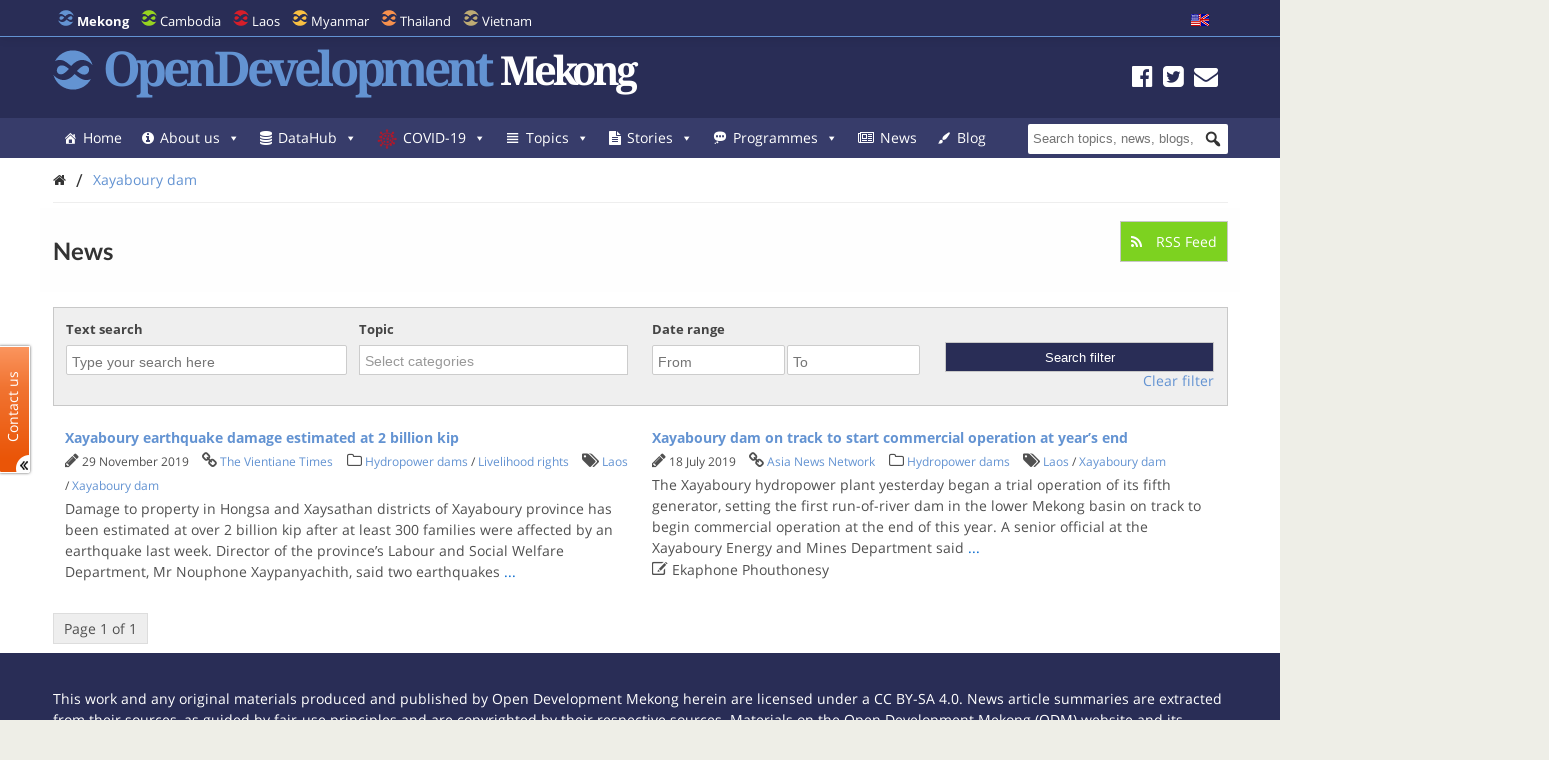

--- FILE ---
content_type: application/javascript
request_url: https://opendevelopmentmekong.net/wp-content/plugins/wpckan/js/metadata_dropdown.js?ver=6.1.1
body_size: 42
content:
jQuery( document ).ready(function() {

	jQuery(".metadata-dropdown").on('click', function(event){
			$(this).toggleClass('active');
			event.stopPropagation();
	});

});
